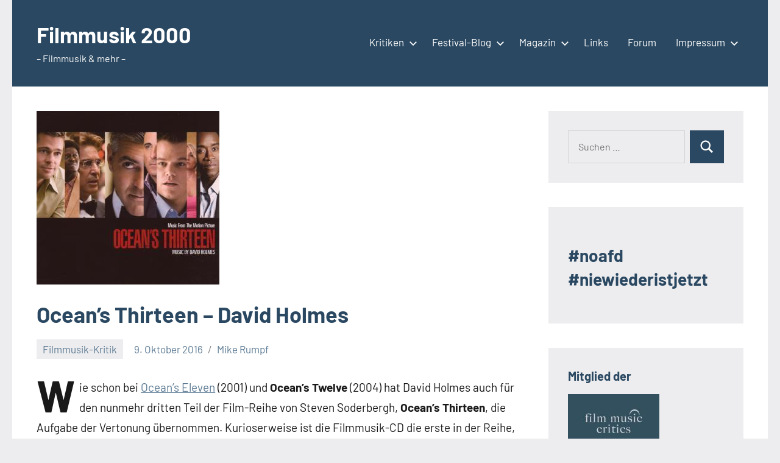

--- FILE ---
content_type: text/html; charset=UTF-8
request_url: https://www.filmmusik2000.de/oceans-thirteen-david-holmes
body_size: 15365
content:
<!DOCTYPE html>
<html lang="de">

<head>
<meta charset="UTF-8">
<meta name="viewport" content="width=device-width, initial-scale=1">
<link rel="profile" href="http://gmpg.org/xfn/11">

<title>Ocean’s Thirteen &#8211; David Holmes &#8211; Filmmusik 2000</title>
<meta name='robots' content='max-image-preview:large' />
<link rel='dns-prefetch' href='//www.filmmusik2000.de' />
<link rel='dns-prefetch' href='//www.googletagmanager.com' />
<link rel="alternate" type="application/rss+xml" title="Filmmusik 2000 &raquo; Feed" href="https://www.filmmusik2000.de/feed" />
<link rel="alternate" type="application/rss+xml" title="Filmmusik 2000 &raquo; Kommentar-Feed" href="https://www.filmmusik2000.de/comments/feed" />
<link rel="alternate" type="application/rss+xml" title="Filmmusik 2000 &raquo; Ocean’s Thirteen &#8211; David Holmes-Kommentar-Feed" href="https://www.filmmusik2000.de/oceans-thirteen-david-holmes/feed" />
<link rel="alternate" title="oEmbed (JSON)" type="application/json+oembed" href="https://www.filmmusik2000.de/wp-json/oembed/1.0/embed?url=https%3A%2F%2Fwww.filmmusik2000.de%2Foceans-thirteen-david-holmes" />
<link rel="alternate" title="oEmbed (XML)" type="text/xml+oembed" href="https://www.filmmusik2000.de/wp-json/oembed/1.0/embed?url=https%3A%2F%2Fwww.filmmusik2000.de%2Foceans-thirteen-david-holmes&#038;format=xml" />
<style id='wp-img-auto-sizes-contain-inline-css' type='text/css'>
img:is([sizes=auto i],[sizes^="auto," i]){contain-intrinsic-size:3000px 1500px}
/*# sourceURL=wp-img-auto-sizes-contain-inline-css */
</style>
<link rel='stylesheet' id='occasio-theme-fonts-css' href='https://www.filmmusik2000.de/wp-content/fonts/4ece31526d5e7e520f84d99510ccb8c3.css?ver=20201110' type='text/css' media='all' />
<style id='wp-emoji-styles-inline-css' type='text/css'>

	img.wp-smiley, img.emoji {
		display: inline !important;
		border: none !important;
		box-shadow: none !important;
		height: 1em !important;
		width: 1em !important;
		margin: 0 0.07em !important;
		vertical-align: -0.1em !important;
		background: none !important;
		padding: 0 !important;
	}
/*# sourceURL=wp-emoji-styles-inline-css */
</style>
<style id='wp-block-library-inline-css' type='text/css'>
:root{--wp-block-synced-color:#7a00df;--wp-block-synced-color--rgb:122,0,223;--wp-bound-block-color:var(--wp-block-synced-color);--wp-editor-canvas-background:#ddd;--wp-admin-theme-color:#007cba;--wp-admin-theme-color--rgb:0,124,186;--wp-admin-theme-color-darker-10:#006ba1;--wp-admin-theme-color-darker-10--rgb:0,107,160.5;--wp-admin-theme-color-darker-20:#005a87;--wp-admin-theme-color-darker-20--rgb:0,90,135;--wp-admin-border-width-focus:2px}@media (min-resolution:192dpi){:root{--wp-admin-border-width-focus:1.5px}}.wp-element-button{cursor:pointer}:root .has-very-light-gray-background-color{background-color:#eee}:root .has-very-dark-gray-background-color{background-color:#313131}:root .has-very-light-gray-color{color:#eee}:root .has-very-dark-gray-color{color:#313131}:root .has-vivid-green-cyan-to-vivid-cyan-blue-gradient-background{background:linear-gradient(135deg,#00d084,#0693e3)}:root .has-purple-crush-gradient-background{background:linear-gradient(135deg,#34e2e4,#4721fb 50%,#ab1dfe)}:root .has-hazy-dawn-gradient-background{background:linear-gradient(135deg,#faaca8,#dad0ec)}:root .has-subdued-olive-gradient-background{background:linear-gradient(135deg,#fafae1,#67a671)}:root .has-atomic-cream-gradient-background{background:linear-gradient(135deg,#fdd79a,#004a59)}:root .has-nightshade-gradient-background{background:linear-gradient(135deg,#330968,#31cdcf)}:root .has-midnight-gradient-background{background:linear-gradient(135deg,#020381,#2874fc)}:root{--wp--preset--font-size--normal:16px;--wp--preset--font-size--huge:42px}.has-regular-font-size{font-size:1em}.has-larger-font-size{font-size:2.625em}.has-normal-font-size{font-size:var(--wp--preset--font-size--normal)}.has-huge-font-size{font-size:var(--wp--preset--font-size--huge)}.has-text-align-center{text-align:center}.has-text-align-left{text-align:left}.has-text-align-right{text-align:right}.has-fit-text{white-space:nowrap!important}#end-resizable-editor-section{display:none}.aligncenter{clear:both}.items-justified-left{justify-content:flex-start}.items-justified-center{justify-content:center}.items-justified-right{justify-content:flex-end}.items-justified-space-between{justify-content:space-between}.screen-reader-text{border:0;clip-path:inset(50%);height:1px;margin:-1px;overflow:hidden;padding:0;position:absolute;width:1px;word-wrap:normal!important}.screen-reader-text:focus{background-color:#ddd;clip-path:none;color:#444;display:block;font-size:1em;height:auto;left:5px;line-height:normal;padding:15px 23px 14px;text-decoration:none;top:5px;width:auto;z-index:100000}html :where(.has-border-color){border-style:solid}html :where([style*=border-top-color]){border-top-style:solid}html :where([style*=border-right-color]){border-right-style:solid}html :where([style*=border-bottom-color]){border-bottom-style:solid}html :where([style*=border-left-color]){border-left-style:solid}html :where([style*=border-width]){border-style:solid}html :where([style*=border-top-width]){border-top-style:solid}html :where([style*=border-right-width]){border-right-style:solid}html :where([style*=border-bottom-width]){border-bottom-style:solid}html :where([style*=border-left-width]){border-left-style:solid}html :where(img[class*=wp-image-]){height:auto;max-width:100%}:where(figure){margin:0 0 1em}html :where(.is-position-sticky){--wp-admin--admin-bar--position-offset:var(--wp-admin--admin-bar--height,0px)}@media screen and (max-width:600px){html :where(.is-position-sticky){--wp-admin--admin-bar--position-offset:0px}}

/*# sourceURL=wp-block-library-inline-css */
</style><style id='wp-block-heading-inline-css' type='text/css'>
h1:where(.wp-block-heading).has-background,h2:where(.wp-block-heading).has-background,h3:where(.wp-block-heading).has-background,h4:where(.wp-block-heading).has-background,h5:where(.wp-block-heading).has-background,h6:where(.wp-block-heading).has-background{padding:1.25em 2.375em}h1.has-text-align-left[style*=writing-mode]:where([style*=vertical-lr]),h1.has-text-align-right[style*=writing-mode]:where([style*=vertical-rl]),h2.has-text-align-left[style*=writing-mode]:where([style*=vertical-lr]),h2.has-text-align-right[style*=writing-mode]:where([style*=vertical-rl]),h3.has-text-align-left[style*=writing-mode]:where([style*=vertical-lr]),h3.has-text-align-right[style*=writing-mode]:where([style*=vertical-rl]),h4.has-text-align-left[style*=writing-mode]:where([style*=vertical-lr]),h4.has-text-align-right[style*=writing-mode]:where([style*=vertical-rl]),h5.has-text-align-left[style*=writing-mode]:where([style*=vertical-lr]),h5.has-text-align-right[style*=writing-mode]:where([style*=vertical-rl]),h6.has-text-align-left[style*=writing-mode]:where([style*=vertical-lr]),h6.has-text-align-right[style*=writing-mode]:where([style*=vertical-rl]){rotate:180deg}
/*# sourceURL=https://www.filmmusik2000.de/wp-includes/blocks/heading/style.min.css */
</style>
<style id='wp-block-paragraph-inline-css' type='text/css'>
.is-small-text{font-size:.875em}.is-regular-text{font-size:1em}.is-large-text{font-size:2.25em}.is-larger-text{font-size:3em}.has-drop-cap:not(:focus):first-letter{float:left;font-size:8.4em;font-style:normal;font-weight:100;line-height:.68;margin:.05em .1em 0 0;text-transform:uppercase}body.rtl .has-drop-cap:not(:focus):first-letter{float:none;margin-left:.1em}p.has-drop-cap.has-background{overflow:hidden}:root :where(p.has-background){padding:1.25em 2.375em}:where(p.has-text-color:not(.has-link-color)) a{color:inherit}p.has-text-align-left[style*="writing-mode:vertical-lr"],p.has-text-align-right[style*="writing-mode:vertical-rl"]{rotate:180deg}
/*# sourceURL=https://www.filmmusik2000.de/wp-includes/blocks/paragraph/style.min.css */
</style>
<style id='global-styles-inline-css' type='text/css'>
:root{--wp--preset--aspect-ratio--square: 1;--wp--preset--aspect-ratio--4-3: 4/3;--wp--preset--aspect-ratio--3-4: 3/4;--wp--preset--aspect-ratio--3-2: 3/2;--wp--preset--aspect-ratio--2-3: 2/3;--wp--preset--aspect-ratio--16-9: 16/9;--wp--preset--aspect-ratio--9-16: 9/16;--wp--preset--color--black: #000000;--wp--preset--color--cyan-bluish-gray: #abb8c3;--wp--preset--color--white: #ffffff;--wp--preset--color--pale-pink: #f78da7;--wp--preset--color--vivid-red: #cf2e2e;--wp--preset--color--luminous-vivid-orange: #ff6900;--wp--preset--color--luminous-vivid-amber: #fcb900;--wp--preset--color--light-green-cyan: #7bdcb5;--wp--preset--color--vivid-green-cyan: #00d084;--wp--preset--color--pale-cyan-blue: #8ed1fc;--wp--preset--color--vivid-cyan-blue: #0693e3;--wp--preset--color--vivid-purple: #9b51e0;--wp--preset--color--primary: #2a4861;--wp--preset--color--secondary: #5d7b94;--wp--preset--color--tertiary: #90aec7;--wp--preset--color--accent: #60945d;--wp--preset--color--highlight: #915d94;--wp--preset--color--light-gray: #ededef;--wp--preset--color--gray: #84848f;--wp--preset--color--dark-gray: #24242f;--wp--preset--gradient--vivid-cyan-blue-to-vivid-purple: linear-gradient(135deg,rgb(6,147,227) 0%,rgb(155,81,224) 100%);--wp--preset--gradient--light-green-cyan-to-vivid-green-cyan: linear-gradient(135deg,rgb(122,220,180) 0%,rgb(0,208,130) 100%);--wp--preset--gradient--luminous-vivid-amber-to-luminous-vivid-orange: linear-gradient(135deg,rgb(252,185,0) 0%,rgb(255,105,0) 100%);--wp--preset--gradient--luminous-vivid-orange-to-vivid-red: linear-gradient(135deg,rgb(255,105,0) 0%,rgb(207,46,46) 100%);--wp--preset--gradient--very-light-gray-to-cyan-bluish-gray: linear-gradient(135deg,rgb(238,238,238) 0%,rgb(169,184,195) 100%);--wp--preset--gradient--cool-to-warm-spectrum: linear-gradient(135deg,rgb(74,234,220) 0%,rgb(151,120,209) 20%,rgb(207,42,186) 40%,rgb(238,44,130) 60%,rgb(251,105,98) 80%,rgb(254,248,76) 100%);--wp--preset--gradient--blush-light-purple: linear-gradient(135deg,rgb(255,206,236) 0%,rgb(152,150,240) 100%);--wp--preset--gradient--blush-bordeaux: linear-gradient(135deg,rgb(254,205,165) 0%,rgb(254,45,45) 50%,rgb(107,0,62) 100%);--wp--preset--gradient--luminous-dusk: linear-gradient(135deg,rgb(255,203,112) 0%,rgb(199,81,192) 50%,rgb(65,88,208) 100%);--wp--preset--gradient--pale-ocean: linear-gradient(135deg,rgb(255,245,203) 0%,rgb(182,227,212) 50%,rgb(51,167,181) 100%);--wp--preset--gradient--electric-grass: linear-gradient(135deg,rgb(202,248,128) 0%,rgb(113,206,126) 100%);--wp--preset--gradient--midnight: linear-gradient(135deg,rgb(2,3,129) 0%,rgb(40,116,252) 100%);--wp--preset--font-size--small: 16px;--wp--preset--font-size--medium: 24px;--wp--preset--font-size--large: 36px;--wp--preset--font-size--x-large: 42px;--wp--preset--font-size--extra-large: 48px;--wp--preset--font-size--huge: 64px;--wp--preset--spacing--20: 0.44rem;--wp--preset--spacing--30: 0.67rem;--wp--preset--spacing--40: 1rem;--wp--preset--spacing--50: 1.5rem;--wp--preset--spacing--60: 2.25rem;--wp--preset--spacing--70: 3.38rem;--wp--preset--spacing--80: 5.06rem;--wp--preset--shadow--natural: 6px 6px 9px rgba(0, 0, 0, 0.2);--wp--preset--shadow--deep: 12px 12px 50px rgba(0, 0, 0, 0.4);--wp--preset--shadow--sharp: 6px 6px 0px rgba(0, 0, 0, 0.2);--wp--preset--shadow--outlined: 6px 6px 0px -3px rgb(255, 255, 255), 6px 6px rgb(0, 0, 0);--wp--preset--shadow--crisp: 6px 6px 0px rgb(0, 0, 0);}:where(.is-layout-flex){gap: 0.5em;}:where(.is-layout-grid){gap: 0.5em;}body .is-layout-flex{display: flex;}.is-layout-flex{flex-wrap: wrap;align-items: center;}.is-layout-flex > :is(*, div){margin: 0;}body .is-layout-grid{display: grid;}.is-layout-grid > :is(*, div){margin: 0;}:where(.wp-block-columns.is-layout-flex){gap: 2em;}:where(.wp-block-columns.is-layout-grid){gap: 2em;}:where(.wp-block-post-template.is-layout-flex){gap: 1.25em;}:where(.wp-block-post-template.is-layout-grid){gap: 1.25em;}.has-black-color{color: var(--wp--preset--color--black) !important;}.has-cyan-bluish-gray-color{color: var(--wp--preset--color--cyan-bluish-gray) !important;}.has-white-color{color: var(--wp--preset--color--white) !important;}.has-pale-pink-color{color: var(--wp--preset--color--pale-pink) !important;}.has-vivid-red-color{color: var(--wp--preset--color--vivid-red) !important;}.has-luminous-vivid-orange-color{color: var(--wp--preset--color--luminous-vivid-orange) !important;}.has-luminous-vivid-amber-color{color: var(--wp--preset--color--luminous-vivid-amber) !important;}.has-light-green-cyan-color{color: var(--wp--preset--color--light-green-cyan) !important;}.has-vivid-green-cyan-color{color: var(--wp--preset--color--vivid-green-cyan) !important;}.has-pale-cyan-blue-color{color: var(--wp--preset--color--pale-cyan-blue) !important;}.has-vivid-cyan-blue-color{color: var(--wp--preset--color--vivid-cyan-blue) !important;}.has-vivid-purple-color{color: var(--wp--preset--color--vivid-purple) !important;}.has-black-background-color{background-color: var(--wp--preset--color--black) !important;}.has-cyan-bluish-gray-background-color{background-color: var(--wp--preset--color--cyan-bluish-gray) !important;}.has-white-background-color{background-color: var(--wp--preset--color--white) !important;}.has-pale-pink-background-color{background-color: var(--wp--preset--color--pale-pink) !important;}.has-vivid-red-background-color{background-color: var(--wp--preset--color--vivid-red) !important;}.has-luminous-vivid-orange-background-color{background-color: var(--wp--preset--color--luminous-vivid-orange) !important;}.has-luminous-vivid-amber-background-color{background-color: var(--wp--preset--color--luminous-vivid-amber) !important;}.has-light-green-cyan-background-color{background-color: var(--wp--preset--color--light-green-cyan) !important;}.has-vivid-green-cyan-background-color{background-color: var(--wp--preset--color--vivid-green-cyan) !important;}.has-pale-cyan-blue-background-color{background-color: var(--wp--preset--color--pale-cyan-blue) !important;}.has-vivid-cyan-blue-background-color{background-color: var(--wp--preset--color--vivid-cyan-blue) !important;}.has-vivid-purple-background-color{background-color: var(--wp--preset--color--vivid-purple) !important;}.has-black-border-color{border-color: var(--wp--preset--color--black) !important;}.has-cyan-bluish-gray-border-color{border-color: var(--wp--preset--color--cyan-bluish-gray) !important;}.has-white-border-color{border-color: var(--wp--preset--color--white) !important;}.has-pale-pink-border-color{border-color: var(--wp--preset--color--pale-pink) !important;}.has-vivid-red-border-color{border-color: var(--wp--preset--color--vivid-red) !important;}.has-luminous-vivid-orange-border-color{border-color: var(--wp--preset--color--luminous-vivid-orange) !important;}.has-luminous-vivid-amber-border-color{border-color: var(--wp--preset--color--luminous-vivid-amber) !important;}.has-light-green-cyan-border-color{border-color: var(--wp--preset--color--light-green-cyan) !important;}.has-vivid-green-cyan-border-color{border-color: var(--wp--preset--color--vivid-green-cyan) !important;}.has-pale-cyan-blue-border-color{border-color: var(--wp--preset--color--pale-cyan-blue) !important;}.has-vivid-cyan-blue-border-color{border-color: var(--wp--preset--color--vivid-cyan-blue) !important;}.has-vivid-purple-border-color{border-color: var(--wp--preset--color--vivid-purple) !important;}.has-vivid-cyan-blue-to-vivid-purple-gradient-background{background: var(--wp--preset--gradient--vivid-cyan-blue-to-vivid-purple) !important;}.has-light-green-cyan-to-vivid-green-cyan-gradient-background{background: var(--wp--preset--gradient--light-green-cyan-to-vivid-green-cyan) !important;}.has-luminous-vivid-amber-to-luminous-vivid-orange-gradient-background{background: var(--wp--preset--gradient--luminous-vivid-amber-to-luminous-vivid-orange) !important;}.has-luminous-vivid-orange-to-vivid-red-gradient-background{background: var(--wp--preset--gradient--luminous-vivid-orange-to-vivid-red) !important;}.has-very-light-gray-to-cyan-bluish-gray-gradient-background{background: var(--wp--preset--gradient--very-light-gray-to-cyan-bluish-gray) !important;}.has-cool-to-warm-spectrum-gradient-background{background: var(--wp--preset--gradient--cool-to-warm-spectrum) !important;}.has-blush-light-purple-gradient-background{background: var(--wp--preset--gradient--blush-light-purple) !important;}.has-blush-bordeaux-gradient-background{background: var(--wp--preset--gradient--blush-bordeaux) !important;}.has-luminous-dusk-gradient-background{background: var(--wp--preset--gradient--luminous-dusk) !important;}.has-pale-ocean-gradient-background{background: var(--wp--preset--gradient--pale-ocean) !important;}.has-electric-grass-gradient-background{background: var(--wp--preset--gradient--electric-grass) !important;}.has-midnight-gradient-background{background: var(--wp--preset--gradient--midnight) !important;}.has-small-font-size{font-size: var(--wp--preset--font-size--small) !important;}.has-medium-font-size{font-size: var(--wp--preset--font-size--medium) !important;}.has-large-font-size{font-size: var(--wp--preset--font-size--large) !important;}.has-x-large-font-size{font-size: var(--wp--preset--font-size--x-large) !important;}
/*# sourceURL=global-styles-inline-css */
</style>

<style id='classic-theme-styles-inline-css' type='text/css'>
/*! This file is auto-generated */
.wp-block-button__link{color:#fff;background-color:#32373c;border-radius:9999px;box-shadow:none;text-decoration:none;padding:calc(.667em + 2px) calc(1.333em + 2px);font-size:1.125em}.wp-block-file__button{background:#32373c;color:#fff;text-decoration:none}
/*# sourceURL=/wp-includes/css/classic-themes.min.css */
</style>
<link rel='stylesheet' id='perfect-pullquotes-styles-css' href='https://www.filmmusik2000.de/wp-content/plugins/perfect-pullquotes/perfect-pullquotes.css?ver=1.7.5' type='text/css' media='all' />
<link rel='stylesheet' id='occasio-stylesheet-css' href='https://www.filmmusik2000.de/wp-content/themes/occasio/style.css?ver=1.1.3' type='text/css' media='all' />
<link rel='stylesheet' id='wp-pagenavi-css' href='https://www.filmmusik2000.de/wp-content/plugins/wp-pagenavi/pagenavi-css.css?ver=2.70' type='text/css' media='all' />
<script type="text/javascript" src="https://www.filmmusik2000.de/wp-content/themes/occasio/assets/js/svgxuse.min.js?ver=1.2.6" id="svgxuse-js"></script>

<!-- Google Tag (gtac.js) durch Site-Kit hinzugefügt -->
<!-- Von Site Kit hinzugefügtes Google-Analytics-Snippet -->
<script type="text/javascript" src="https://www.googletagmanager.com/gtag/js?id=GT-K4CXT6KP" id="google_gtagjs-js" async></script>
<script type="text/javascript" id="google_gtagjs-js-after">
/* <![CDATA[ */
window.dataLayer = window.dataLayer || [];function gtag(){dataLayer.push(arguments);}
gtag("set","linker",{"domains":["www.filmmusik2000.de"]});
gtag("js", new Date());
gtag("set", "developer_id.dZTNiMT", true);
gtag("config", "GT-K4CXT6KP");
//# sourceURL=google_gtagjs-js-after
/* ]]> */
</script>
<link rel="https://api.w.org/" href="https://www.filmmusik2000.de/wp-json/" /><link rel="alternate" title="JSON" type="application/json" href="https://www.filmmusik2000.de/wp-json/wp/v2/posts/431" /><link rel="EditURI" type="application/rsd+xml" title="RSD" href="https://www.filmmusik2000.de/xmlrpc.php?rsd" />
<meta name="generator" content="WordPress 6.9" />
<link rel="canonical" href="https://www.filmmusik2000.de/oceans-thirteen-david-holmes" />
<link rel='shortlink' href='https://www.filmmusik2000.de/?p=431' />
<meta name="generator" content="Site Kit by Google 1.170.0" /><style type="text/css">.recentcomments a{display:inline !important;padding:0 !important;margin:0 !important;}</style><link rel="icon" href="https://www.filmmusik2000.de/wp-content/uploads/2025/01/cropped-filmmusik2000logo-32x32.png" sizes="32x32" />
<link rel="icon" href="https://www.filmmusik2000.de/wp-content/uploads/2025/01/cropped-filmmusik2000logo-192x192.png" sizes="192x192" />
<link rel="apple-touch-icon" href="https://www.filmmusik2000.de/wp-content/uploads/2025/01/cropped-filmmusik2000logo-180x180.png" />
<meta name="msapplication-TileImage" content="https://www.filmmusik2000.de/wp-content/uploads/2025/01/cropped-filmmusik2000logo-270x270.png" />
<link rel='stylesheet' id='mediaelement-css' href='https://www.filmmusik2000.de/wp-includes/js/mediaelement/mediaelementplayer-legacy.min.css?ver=4.2.17' type='text/css' media='all' />
<link rel='stylesheet' id='wp-mediaelement-css' href='https://www.filmmusik2000.de/wp-includes/js/mediaelement/wp-mediaelement.min.css?ver=6.9' type='text/css' media='all' />
</head>

<body class="wp-singular post-template-default single single-post postid-431 single-format-standard wp-embed-responsive wp-theme-occasio centered-theme-layout has-sidebar comments-hidden is-blog-page">

	
	<div id="page" class="site">
		<a class="skip-link screen-reader-text" href="#content">Zum Inhalt springen</a>

		
		<header id="masthead" class="site-header" role="banner">

			<div class="header-main">

				
				
<div class="site-branding">

	
			<p class="site-title"><a href="https://www.filmmusik2000.de/" rel="home">Filmmusik 2000</a></p>

				
			<p class="site-description">&#8211; Filmmusik &amp; mehr &#8211;</p>

			
</div><!-- .site-branding -->

				

	<button class="primary-menu-toggle menu-toggle" aria-controls="primary-menu" aria-expanded="false" >
		<svg class="icon icon-menu" aria-hidden="true" role="img"> <use xlink:href="https://www.filmmusik2000.de/wp-content/themes/occasio/assets/icons/genericons-neue.svg#menu"></use> </svg><svg class="icon icon-close" aria-hidden="true" role="img"> <use xlink:href="https://www.filmmusik2000.de/wp-content/themes/occasio/assets/icons/genericons-neue.svg#close"></use> </svg>		<span class="menu-toggle-text">Menü</span>
	</button>

	<div class="primary-navigation">

		<nav id="site-navigation" class="main-navigation"  role="navigation" aria-label="Primäres Menü">

			<ul id="primary-menu" class="menu"><li id="menu-item-83" class="menu-item menu-item-type-taxonomy menu-item-object-category current-post-ancestor current-menu-parent current-post-parent menu-item-has-children menu-item-83"><a href="https://www.filmmusik2000.de/category/rezensionen/cd-kritik">Kritiken<svg class="icon icon-expand" aria-hidden="true" role="img"> <use xlink:href="https://www.filmmusik2000.de/wp-content/themes/occasio/assets/icons/genericons-neue.svg#expand"></use> </svg></a>
<ul class="sub-menu">
	<li id="menu-item-1031" class="menu-item menu-item-type-post_type menu-item-object-page menu-item-1031"><a href="https://www.filmmusik2000.de/cdkritiken-index">A-Z</a></li>
</ul>
</li>
<li id="menu-item-85" class="menu-item menu-item-type-taxonomy menu-item-object-category menu-item-has-children menu-item-85"><a href="https://www.filmmusik2000.de/category/film-blog">Festival-Blog<svg class="icon icon-expand" aria-hidden="true" role="img"> <use xlink:href="https://www.filmmusik2000.de/wp-content/themes/occasio/assets/icons/genericons-neue.svg#expand"></use> </svg></a>
<ul class="sub-menu">
	<li id="menu-item-32526" class="menu-item menu-item-type-taxonomy menu-item-object-category menu-item-32526"><a href="https://www.filmmusik2000.de/category/biff-2025">Braunschweig International Filmfestival 2025</a></li>
	<li id="menu-item-26172" class="menu-item menu-item-type-taxonomy menu-item-object-category menu-item-26172"><a href="https://www.filmmusik2000.de/category/biff-2024">Braunschweig International Filmfestival 2024</a></li>
	<li id="menu-item-22363" class="menu-item menu-item-type-taxonomy menu-item-object-category menu-item-22363"><a href="https://www.filmmusik2000.de/category/biff-2023">Braunschweig International Filmfestival 2023</a></li>
	<li id="menu-item-17318" class="menu-item menu-item-type-taxonomy menu-item-object-category menu-item-17318"><a href="https://www.filmmusik2000.de/category/biff-2022">Braunschweig International Filmfestival 2022</a></li>
	<li id="menu-item-15789" class="menu-item menu-item-type-taxonomy menu-item-object-category menu-item-15789"><a href="https://www.filmmusik2000.de/category/biff-2021">Braunschweig International Filmfestival 2021</a></li>
	<li id="menu-item-14539" class="menu-item menu-item-type-taxonomy menu-item-object-category menu-item-14539"><a href="https://www.filmmusik2000.de/category/biff-2020">Braunschweig International Filmfestival 2020</a></li>
	<li id="menu-item-12325" class="menu-item menu-item-type-taxonomy menu-item-object-category menu-item-12325"><a href="https://www.filmmusik2000.de/category/biff-2019">Braunschweig International Filmfestival 2019</a></li>
	<li id="menu-item-7186" class="menu-item menu-item-type-taxonomy menu-item-object-category menu-item-7186"><a href="https://www.filmmusik2000.de/category/biff-2018">Braunschweig International Filmfestival 2018</a></li>
	<li id="menu-item-5778" class="menu-item menu-item-type-taxonomy menu-item-object-category menu-item-5778"><a href="https://www.filmmusik2000.de/category/biff-2017">Braunschweig International Filmfestival 2017</a></li>
	<li id="menu-item-2721" class="menu-item menu-item-type-taxonomy menu-item-object-category menu-item-2721"><a href="https://www.filmmusik2000.de/category/braunschweig-international-filmfestival-2016">Braunschweig International Filmfestival 2016</a></li>
	<li id="menu-item-1027" class="menu-item menu-item-type-taxonomy menu-item-object-category menu-item-1027"><a href="https://www.filmmusik2000.de/category/film-blog/braunschweig-international-filmfestival/braunschweig-international-filmfestival-2015">Braunschweig International Filmfestival 2015</a></li>
	<li id="menu-item-1025" class="menu-item menu-item-type-taxonomy menu-item-object-category menu-item-1025"><a href="https://www.filmmusik2000.de/category/film-blog/braunschweig-international-filmfestival/biff-2014">Braunschweig International Filmfestival 2014</a></li>
	<li id="menu-item-1026" class="menu-item menu-item-type-taxonomy menu-item-object-category menu-item-1026"><a href="https://www.filmmusik2000.de/category/biff-2013">Filmfest Braunschweig 2013</a></li>
	<li id="menu-item-1024" class="menu-item menu-item-type-taxonomy menu-item-object-category menu-item-1024"><a href="https://www.filmmusik2000.de/category/biff-2012">Filmfest Braunschweig 2012</a></li>
	<li id="menu-item-1023" class="menu-item menu-item-type-taxonomy menu-item-object-category menu-item-1023"><a href="https://www.filmmusik2000.de/category/biff-2011">Filmfest Braunschweig 2011</a></li>
	<li id="menu-item-1022" class="menu-item menu-item-type-taxonomy menu-item-object-category menu-item-1022"><a href="https://www.filmmusik2000.de/category/biff-2010">Filmfest Braunschweig 2010</a></li>
	<li id="menu-item-1021" class="menu-item menu-item-type-taxonomy menu-item-object-category menu-item-1021"><a href="https://www.filmmusik2000.de/category/biff-2009">Filmfest Braunschweig 2009</a></li>
</ul>
</li>
<li id="menu-item-1180" class="menu-item menu-item-type-taxonomy menu-item-object-category menu-item-has-children menu-item-1180"><a href="https://www.filmmusik2000.de/category/magazin">Magazin<svg class="icon icon-expand" aria-hidden="true" role="img"> <use xlink:href="https://www.filmmusik2000.de/wp-content/themes/occasio/assets/icons/genericons-neue.svg#expand"></use> </svg></a>
<ul class="sub-menu">
	<li id="menu-item-2976" class="menu-item menu-item-type-taxonomy menu-item-object-category menu-item-2976"><a href="https://www.filmmusik2000.de/category/news">News</a></li>
	<li id="menu-item-2581" class="menu-item menu-item-type-taxonomy menu-item-object-category menu-item-2581"><a href="https://www.filmmusik2000.de/category/konzertbericht">Konzertberichte</a></li>
	<li id="menu-item-1181" class="menu-item menu-item-type-taxonomy menu-item-object-category menu-item-1181"><a href="https://www.filmmusik2000.de/category/interview">Interviews</a></li>
</ul>
</li>
<li id="menu-item-1486" class="menu-item menu-item-type-post_type menu-item-object-page menu-item-1486"><a href="https://www.filmmusik2000.de/links-2">Links</a></li>
<li id="menu-item-1033" class="menu-item menu-item-type-custom menu-item-object-custom menu-item-1033"><a href="https://www.soundtrack-board.de/">Forum</a></li>
<li id="menu-item-5" class="menu-item menu-item-type-post_type menu-item-object-page menu-item-has-children menu-item-5"><a href="https://www.filmmusik2000.de/impressum">Impressum<svg class="icon icon-expand" aria-hidden="true" role="img"> <use xlink:href="https://www.filmmusik2000.de/wp-content/themes/occasio/assets/icons/genericons-neue.svg#expand"></use> </svg></a>
<ul class="sub-menu">
	<li id="menu-item-6625" class="menu-item menu-item-type-post_type menu-item-object-page menu-item-6625"><a href="https://www.filmmusik2000.de/datenschutzerklaerung">Datenschutzerklärung</a></li>
</ul>
</li>
</ul>		</nav><!-- #site-navigation -->

	</div><!-- .primary-navigation -->



			</div><!-- .header-main -->

		</header><!-- #masthead -->

		
		
		<div id="content" class="site-content">

			<main id="main" class="site-main" role="main">

				
				
<article id="post-431" class="post-431 post type-post status-publish format-standard has-post-thumbnail hentry category-cd-kritik tag-34 tag-david-holmes tag-steven-soderbergh">

	
			<figure class="post-image post-image-single">
				<img width="300" height="285" src="https://www.filmmusik2000.de/wp-content/uploads/2016/10/oceans13.jpg" class="attachment-post-thumbnail size-post-thumbnail wp-post-image" alt="" decoding="async" fetchpriority="high" />			</figure>

			
	<header class="post-header entry-header">

		<h1 class="post-title entry-title">Ocean’s Thirteen &#8211; David Holmes</h1>
		<div class="entry-meta"><div class="entry-categories"> <ul class="post-categories">
	<li><a href="https://www.filmmusik2000.de/category/rezensionen/cd-kritik" rel="category tag">Filmmusik-Kritik</a></li></ul></div><span class="posted-on"><a href="https://www.filmmusik2000.de/oceans-thirteen-david-holmes" rel="bookmark"><time class="entry-date published" datetime="2016-10-09T07:12:10+02:00">9. Oktober 2016</time><time class="updated" datetime="2025-12-02T14:50:41+01:00">2. Dezember 2025</time></a></span><span class="posted-by"> <span class="author vcard"><a class="url fn n" href="https://www.filmmusik2000.de/author/mike" title="Alle Beiträge von Mike Rumpf anzeigen" rel="author">Mike Rumpf</a></span></span></div>
		
	</header><!-- .entry-header -->

	
<div class="entry-content">

	
<p class="has-drop-cap">Wie schon bei <a href="https://www.filmmusik2000.de/oceans-eleven-david-holmes" data-type="post" data-id="4204">Ocean’s Eleven</a> (2001) und <strong>Ocean’s Twelve</strong> (2004) hat David Holmes auch für den nunmehr dritten Teil der Film-Reihe von Steven Soderbergh, <strong>Ocean’s Thirteen</strong>, die Aufgabe der Vertonung übernommen. Kurioserweise ist die Filmmusik-CD die erste in der Reihe, die mit einer knappen halben Stunde Musik ausführlich und dialogfrei auf CD präsentiert wird, ohne dabei gegenüber einem üppigen Song-Programm zurückstehen zu müssen. Doch was Holmes hier präsentiert, ist im aus den ersten beiden Folgen bekannten Mix aus Lounge-Musik und typischen Funk und Rock der 60/70er Jahre vor allem dem Easy Listening verpflichtet. Einfache Schlagwerk-Rhythmen werden hier von Saxophon, Bass, E-Gitarre und Hammond-Orgel begleitet.</p>



<p>Holmes hat für diese Art Musik durchaus ein Händchen, ohne dass dem geneigten Hörer hier aber etwas besonders Pfiffiges oder gar Originelles begegnen würde. <strong>Ocean’s Thirteen </strong>besteht trotz einer durchaus abwechslungsreichen Gestaltung allein aus x-fach gehörten 70er Jahre Standards wie man sie von vielen einschlägigen Filmen der damaligen Zeit kennt. Wer jedoch ein Faible für diese Art Musik hat, wird dieser Tage wohl eher zu Jerry Fieldings weitaus gelungenerem <a href="https://www.filmmusik2000.de/the-enforcer-jerry-fielding" data-type="post" data-id="1243">The Enforcer</a> aus den 70ern greifen. Für alle anderen dürfte die neue &#8220;Ocean&#8217;s&#8221;-Filmmusik ohnehin eher entbehrlich sein. Daran ändern auch die drei enthaltenen Songs (neben einem Ausschnitt aus Debussys <em>Clair de Lune)</em> wenig: Wer sich für Frank Sinatras <em>This Town</em>, <em>Soul Town</em> von Klaus Doldinger oder Duke Ellingtons <em>Caravan</em> begeistert, dürfte diese Stücke bereits auf anderen CDs besitzen. Insgesamt daher eine blasse Angelegenheit.</p>
	
</div><!-- .entry-content -->

<div class="entry-tags"><span class="entry-tags-label screen-reader-text">Schlagwörter</span><a href="https://www.filmmusik2000.de/tag/2007" rel="tag">2007</a><a href="https://www.filmmusik2000.de/tag/david-holmes" rel="tag">David Holmes</a><a href="https://www.filmmusik2000.de/tag/steven-soderbergh" rel="tag">Steven Soderbergh</a></div>
</article>

	<nav class="navigation post-navigation" aria-label="Beiträge">
		<h2 class="screen-reader-text">Beitragsnavigation</h2>
		<div class="nav-links"><div class="nav-previous"><a href="https://www.filmmusik2000.de/next-mark-isham" rel="prev"><span class="nav-link-text">Vorheriger Beitrag</span><h3 class="entry-title">Next &#8211; Mark Isham</h3></a></div><div class="nav-next"><a href="https://www.filmmusik2000.de/alien-vs-predator-requiem-brian-tyler" rel="next"><span class="nav-link-text">Nächster Beitrag</span><h3 class="entry-title">Alien vs. Predator &#8211; Requiem &#8211; Brian Tyler</h3></a></div></div>
	</nav>
		</main><!-- #main -->

		
	<section id="secondary" class="sidebar widget-area" role="complementary">

		<div id="search-2" class="widget widget_search">
<form role="search" method="get" class="search-form" action="https://www.filmmusik2000.de/">
	<label>
		<span class="screen-reader-text">Suchen nach:</span>
		<input type="search" class="search-field"
			placeholder="Suchen …"
			value="" name="s"
			title="Suchen nach:" />
	</label>
	<button type="submit" class="search-submit">
		<svg class="icon icon-search" aria-hidden="true" role="img"> <use xlink:href="https://www.filmmusik2000.de/wp-content/themes/occasio/assets/icons/genericons-neue.svg#search"></use> </svg>		<span class="screen-reader-text">Suchen</span>
	</button>
</form>
</div><div id="block-5" class="widget widget_block">
<h2 class="wp-block-heading">#noafd #niewiederistjetzt</h2>
</div><div id="media_image-4" class="widget widget_media_image"><h3 class="widget-title">Mitglied der</h3><a href="http://filmmusiccritics.org"><img width="150" height="150" src="https://www.filmmusik2000.de/wp-content/uploads/2017/09/Yakg8eAp_400x400-150x150.jpg" class="image wp-image-5406  attachment-thumbnail size-thumbnail" alt="" style="max-width: 100%; height: auto;" decoding="async" loading="lazy" srcset="https://www.filmmusik2000.de/wp-content/uploads/2017/09/Yakg8eAp_400x400-150x150.jpg 150w, https://www.filmmusik2000.de/wp-content/uploads/2017/09/Yakg8eAp_400x400-300x300.jpg 300w, https://www.filmmusik2000.de/wp-content/uploads/2017/09/Yakg8eAp_400x400.jpg 400w" sizes="auto, (max-width: 150px) 100vw, 150px" /></a></div><div id="media_image-5" class="widget widget_media_image"><a href="https://www.filmfest-braunschweig.de/"><img width="300" height="192" src="https://www.filmmusik2000.de/wp-content/uploads/2025/12/596441364_1438337894963176_6212020512711913384_n-300x192.jpg" class="image wp-image-33112  attachment-medium size-medium" alt="" style="max-width: 100%; height: auto;" decoding="async" loading="lazy" srcset="https://www.filmmusik2000.de/wp-content/uploads/2025/12/596441364_1438337894963176_6212020512711913384_n-300x192.jpg 300w, https://www.filmmusik2000.de/wp-content/uploads/2025/12/596441364_1438337894963176_6212020512711913384_n-768x493.jpg 768w, https://www.filmmusik2000.de/wp-content/uploads/2025/12/596441364_1438337894963176_6212020512711913384_n.jpg 842w" sizes="auto, (max-width: 300px) 100vw, 300px" /></a></div><div id="media_image-6" class="widget widget_media_image"><h3 class="widget-title">2025</h3><a href="https://www.filmmusik2000.de/ballad-of-a-small-player-volker-bertelmann-die-musik-der-hungrigen-geister"><img width="300" height="300" src="https://www.filmmusik2000.de/wp-content/uploads/2026/01/balladofasmallplayer.jpg" class="image wp-image-33547  attachment-full size-full" alt="" style="max-width: 100%; height: auto;" decoding="async" loading="lazy" srcset="https://www.filmmusik2000.de/wp-content/uploads/2026/01/balladofasmallplayer.jpg 300w, https://www.filmmusik2000.de/wp-content/uploads/2026/01/balladofasmallplayer-150x150.jpg 150w" sizes="auto, (max-width: 300px) 100vw, 300px" /></a></div><div id="media_image-7" class="widget widget_media_image"><a href="https://www.filmmusik2000.de/one-battle-after-another-jonny-greenwood-bruechige-revolution"><img width="300" height="300" src="https://www.filmmusik2000.de/wp-content/uploads/2026/01/onebattleafteranotherost-300x300.jpg" class="image wp-image-33548  attachment-medium size-medium" alt="" style="max-width: 100%; height: auto;" decoding="async" loading="lazy" srcset="https://www.filmmusik2000.de/wp-content/uploads/2026/01/onebattleafteranotherost-300x300.jpg 300w, https://www.filmmusik2000.de/wp-content/uploads/2026/01/onebattleafteranotherost-400x400.jpg 400w, https://www.filmmusik2000.de/wp-content/uploads/2026/01/onebattleafteranotherost-150x150.jpg 150w, https://www.filmmusik2000.de/wp-content/uploads/2026/01/onebattleafteranotherost.jpg 640w" sizes="auto, (max-width: 300px) 100vw, 300px" /></a></div><div id="media_image-8" class="widget widget_media_image"><a href="https://www.filmmusik2000.de/bugonia-jerskin-fendrix-die-musik-im-kopf"><img width="300" height="300" src="https://www.filmmusik2000.de/wp-content/uploads/2026/01/bugoniaost-300x300.jpg" class="image wp-image-33549  attachment-medium size-medium" alt="" style="max-width: 100%; height: auto;" decoding="async" loading="lazy" srcset="https://www.filmmusik2000.de/wp-content/uploads/2026/01/bugoniaost-300x300.jpg 300w, https://www.filmmusik2000.de/wp-content/uploads/2026/01/bugoniaost-400x400.jpg 400w, https://www.filmmusik2000.de/wp-content/uploads/2026/01/bugoniaost-150x150.jpg 150w, https://www.filmmusik2000.de/wp-content/uploads/2026/01/bugoniaost.jpg 640w" sizes="auto, (max-width: 300px) 100vw, 300px" /></a></div><div id="media_image-9" class="widget widget_media_image"><a href="https://www.filmmusik2000.de/play-dirty-alan-silvestri-coole-heist-grooves-doofe-gangster"><img width="300" height="300" src="https://www.filmmusik2000.de/wp-content/uploads/2026/01/playdirtyost-1-300x300.jpg" class="image wp-image-33551  attachment-medium size-medium" alt="" style="max-width: 100%; height: auto;" decoding="async" loading="lazy" srcset="https://www.filmmusik2000.de/wp-content/uploads/2026/01/playdirtyost-1-300x300.jpg 300w, https://www.filmmusik2000.de/wp-content/uploads/2026/01/playdirtyost-1-400x400.jpg 400w, https://www.filmmusik2000.de/wp-content/uploads/2026/01/playdirtyost-1-150x150.jpg 150w, https://www.filmmusik2000.de/wp-content/uploads/2026/01/playdirtyost-1.jpg 640w" sizes="auto, (max-width: 300px) 100vw, 300px" /></a></div><div id="media_image-10" class="widget widget_media_image"><a href="https://www.filmmusik2000.de/aiming-high-diego-nora-lionel-baldenweg-wenn-die-natur-entscheidet"><img width="300" height="300" src="https://www.filmmusik2000.de/wp-content/uploads/2026/01/aiminghighost-300x300.jpg" class="image wp-image-33552  attachment-medium size-medium" alt="" style="max-width: 100%; height: auto;" decoding="async" loading="lazy" srcset="https://www.filmmusik2000.de/wp-content/uploads/2026/01/aiminghighost-300x300.jpg 300w, https://www.filmmusik2000.de/wp-content/uploads/2026/01/aiminghighost-400x400.jpg 400w, https://www.filmmusik2000.de/wp-content/uploads/2026/01/aiminghighost-150x150.jpg 150w, https://www.filmmusik2000.de/wp-content/uploads/2026/01/aiminghighost.jpg 640w" sizes="auto, (max-width: 300px) 100vw, 300px" /></a></div><div id="media_video-3" class="widget widget_media_video"><h3 class="widget-title">Filmmusik-Tipp der Woche</h3><div style="width:100%;" class="wp-video"><video class="wp-video-shortcode" id="video-431-1" preload="metadata" controls="controls"><source type="video/youtube" src="https://youtu.be/SE0meJ3Kfwg?_=1" /><a href="https://youtu.be/SE0meJ3Kfwg">https://youtu.be/SE0meJ3Kfwg</a></video></div></div><div id="archives-3" class="widget widget_archive"><h3 class="widget-title">Archiv</h3>		<label class="screen-reader-text" for="archives-dropdown-3">Archiv</label>
		<select id="archives-dropdown-3" name="archive-dropdown">
			
			<option value="">Monat auswählen</option>
				<option value='https://www.filmmusik2000.de/2026/01'> Januar 2026 &nbsp;(5)</option>
	<option value='https://www.filmmusik2000.de/2025/12'> Dezember 2025 &nbsp;(7)</option>
	<option value='https://www.filmmusik2000.de/2025/11'> November 2025 &nbsp;(13)</option>
	<option value='https://www.filmmusik2000.de/2025/10'> Oktober 2025 &nbsp;(5)</option>
	<option value='https://www.filmmusik2000.de/2025/09'> September 2025 &nbsp;(4)</option>
	<option value='https://www.filmmusik2000.de/2025/08'> August 2025 &nbsp;(6)</option>
	<option value='https://www.filmmusik2000.de/2025/07'> Juli 2025 &nbsp;(4)</option>
	<option value='https://www.filmmusik2000.de/2025/06'> Juni 2025 &nbsp;(4)</option>
	<option value='https://www.filmmusik2000.de/2025/05'> Mai 2025 &nbsp;(5)</option>
	<option value='https://www.filmmusik2000.de/2025/04'> April 2025 &nbsp;(5)</option>
	<option value='https://www.filmmusik2000.de/2025/03'> März 2025 &nbsp;(3)</option>
	<option value='https://www.filmmusik2000.de/2025/02'> Februar 2025 &nbsp;(6)</option>
	<option value='https://www.filmmusik2000.de/2025/01'> Januar 2025 &nbsp;(5)</option>
	<option value='https://www.filmmusik2000.de/2024/12'> Dezember 2024 &nbsp;(6)</option>
	<option value='https://www.filmmusik2000.de/2024/11'> November 2024 &nbsp;(9)</option>
	<option value='https://www.filmmusik2000.de/2024/10'> Oktober 2024 &nbsp;(4)</option>
	<option value='https://www.filmmusik2000.de/2024/09'> September 2024 &nbsp;(4)</option>
	<option value='https://www.filmmusik2000.de/2024/08'> August 2024 &nbsp;(2)</option>
	<option value='https://www.filmmusik2000.de/2024/07'> Juli 2024 &nbsp;(5)</option>
	<option value='https://www.filmmusik2000.de/2024/06'> Juni 2024 &nbsp;(3)</option>
	<option value='https://www.filmmusik2000.de/2024/05'> Mai 2024 &nbsp;(2)</option>
	<option value='https://www.filmmusik2000.de/2024/04'> April 2024 &nbsp;(5)</option>
	<option value='https://www.filmmusik2000.de/2024/03'> März 2024 &nbsp;(3)</option>
	<option value='https://www.filmmusik2000.de/2024/02'> Februar 2024 &nbsp;(5)</option>
	<option value='https://www.filmmusik2000.de/2024/01'> Januar 2024 &nbsp;(3)</option>
	<option value='https://www.filmmusik2000.de/2023/12'> Dezember 2023 &nbsp;(1)</option>
	<option value='https://www.filmmusik2000.de/2023/11'> November 2023 &nbsp;(7)</option>
	<option value='https://www.filmmusik2000.de/2023/08'> August 2023 &nbsp;(2)</option>
	<option value='https://www.filmmusik2000.de/2023/07'> Juli 2023 &nbsp;(1)</option>
	<option value='https://www.filmmusik2000.de/2023/06'> Juni 2023 &nbsp;(2)</option>
	<option value='https://www.filmmusik2000.de/2023/05'> Mai 2023 &nbsp;(1)</option>
	<option value='https://www.filmmusik2000.de/2023/04'> April 2023 &nbsp;(2)</option>
	<option value='https://www.filmmusik2000.de/2023/03'> März 2023 &nbsp;(2)</option>
	<option value='https://www.filmmusik2000.de/2023/02'> Februar 2023 &nbsp;(4)</option>
	<option value='https://www.filmmusik2000.de/2023/01'> Januar 2023 &nbsp;(2)</option>
	<option value='https://www.filmmusik2000.de/2022/12'> Dezember 2022 &nbsp;(1)</option>
	<option value='https://www.filmmusik2000.de/2022/11'> November 2022 &nbsp;(11)</option>
	<option value='https://www.filmmusik2000.de/2022/10'> Oktober 2022 &nbsp;(1)</option>
	<option value='https://www.filmmusik2000.de/2022/09'> September 2022 &nbsp;(1)</option>
	<option value='https://www.filmmusik2000.de/2022/07'> Juli 2022 &nbsp;(1)</option>
	<option value='https://www.filmmusik2000.de/2022/06'> Juni 2022 &nbsp;(1)</option>
	<option value='https://www.filmmusik2000.de/2022/04'> April 2022 &nbsp;(1)</option>
	<option value='https://www.filmmusik2000.de/2022/02'> Februar 2022 &nbsp;(2)</option>
	<option value='https://www.filmmusik2000.de/2021/11'> November 2021 &nbsp;(8)</option>
	<option value='https://www.filmmusik2000.de/2021/10'> Oktober 2021 &nbsp;(2)</option>
	<option value='https://www.filmmusik2000.de/2021/03'> März 2021 &nbsp;(1)</option>
	<option value='https://www.filmmusik2000.de/2021/02'> Februar 2021 &nbsp;(2)</option>
	<option value='https://www.filmmusik2000.de/2020/11'> November 2020 &nbsp;(8)</option>
	<option value='https://www.filmmusik2000.de/2020/10'> Oktober 2020 &nbsp;(1)</option>
	<option value='https://www.filmmusik2000.de/2020/08'> August 2020 &nbsp;(1)</option>
	<option value='https://www.filmmusik2000.de/2020/07'> Juli 2020 &nbsp;(1)</option>
	<option value='https://www.filmmusik2000.de/2020/03'> März 2020 &nbsp;(1)</option>
	<option value='https://www.filmmusik2000.de/2020/02'> Februar 2020 &nbsp;(3)</option>
	<option value='https://www.filmmusik2000.de/2020/01'> Januar 2020 &nbsp;(1)</option>
	<option value='https://www.filmmusik2000.de/2019/12'> Dezember 2019 &nbsp;(3)</option>
	<option value='https://www.filmmusik2000.de/2019/11'> November 2019 &nbsp;(7)</option>
	<option value='https://www.filmmusik2000.de/2019/10'> Oktober 2019 &nbsp;(3)</option>
	<option value='https://www.filmmusik2000.de/2019/09'> September 2019 &nbsp;(1)</option>
	<option value='https://www.filmmusik2000.de/2019/07'> Juli 2019 &nbsp;(1)</option>
	<option value='https://www.filmmusik2000.de/2019/06'> Juni 2019 &nbsp;(1)</option>
	<option value='https://www.filmmusik2000.de/2019/05'> Mai 2019 &nbsp;(1)</option>
	<option value='https://www.filmmusik2000.de/2019/04'> April 2019 &nbsp;(1)</option>
	<option value='https://www.filmmusik2000.de/2019/03'> März 2019 &nbsp;(1)</option>
	<option value='https://www.filmmusik2000.de/2019/02'> Februar 2019 &nbsp;(4)</option>
	<option value='https://www.filmmusik2000.de/2018/12'> Dezember 2018 &nbsp;(4)</option>
	<option value='https://www.filmmusik2000.de/2018/11'> November 2018 &nbsp;(8)</option>
	<option value='https://www.filmmusik2000.de/2018/10'> Oktober 2018 &nbsp;(1)</option>
	<option value='https://www.filmmusik2000.de/2018/09'> September 2018 &nbsp;(1)</option>
	<option value='https://www.filmmusik2000.de/2018/08'> August 2018 &nbsp;(2)</option>
	<option value='https://www.filmmusik2000.de/2018/07'> Juli 2018 &nbsp;(1)</option>
	<option value='https://www.filmmusik2000.de/2018/06'> Juni 2018 &nbsp;(1)</option>
	<option value='https://www.filmmusik2000.de/2018/03'> März 2018 &nbsp;(2)</option>
	<option value='https://www.filmmusik2000.de/2018/02'> Februar 2018 &nbsp;(4)</option>
	<option value='https://www.filmmusik2000.de/2018/01'> Januar 2018 &nbsp;(2)</option>
	<option value='https://www.filmmusik2000.de/2017/12'> Dezember 2017 &nbsp;(2)</option>
	<option value='https://www.filmmusik2000.de/2017/11'> November 2017 &nbsp;(6)</option>
	<option value='https://www.filmmusik2000.de/2017/10'> Oktober 2017 &nbsp;(14)</option>
	<option value='https://www.filmmusik2000.de/2017/09'> September 2017 &nbsp;(6)</option>
	<option value='https://www.filmmusik2000.de/2017/08'> August 2017 &nbsp;(1)</option>
	<option value='https://www.filmmusik2000.de/2017/06'> Juni 2017 &nbsp;(2)</option>
	<option value='https://www.filmmusik2000.de/2017/05'> Mai 2017 &nbsp;(1)</option>
	<option value='https://www.filmmusik2000.de/2017/04'> April 2017 &nbsp;(1)</option>
	<option value='https://www.filmmusik2000.de/2017/03'> März 2017 &nbsp;(3)</option>
	<option value='https://www.filmmusik2000.de/2017/02'> Februar 2017 &nbsp;(6)</option>
	<option value='https://www.filmmusik2000.de/2017/01'> Januar 2017 &nbsp;(180)</option>
	<option value='https://www.filmmusik2000.de/2016/12'> Dezember 2016 &nbsp;(53)</option>
	<option value='https://www.filmmusik2000.de/2016/11'> November 2016 &nbsp;(77)</option>
	<option value='https://www.filmmusik2000.de/2016/10'> Oktober 2016 &nbsp;(306)</option>
	<option value='https://www.filmmusik2000.de/2015/12'> Dezember 2015 &nbsp;(2)</option>
	<option value='https://www.filmmusik2000.de/2015/11'> November 2015 &nbsp;(7)</option>
	<option value='https://www.filmmusik2000.de/2014/12'> Dezember 2014 &nbsp;(2)</option>
	<option value='https://www.filmmusik2000.de/2014/11'> November 2014 &nbsp;(7)</option>
	<option value='https://www.filmmusik2000.de/2013/12'> Dezember 2013 &nbsp;(1)</option>
	<option value='https://www.filmmusik2000.de/2013/11'> November 2013 &nbsp;(7)</option>
	<option value='https://www.filmmusik2000.de/2012/12'> Dezember 2012 &nbsp;(1)</option>
	<option value='https://www.filmmusik2000.de/2012/11'> November 2012 &nbsp;(7)</option>
	<option value='https://www.filmmusik2000.de/2011/11'> November 2011 &nbsp;(8)</option>
	<option value='https://www.filmmusik2000.de/2011/10'> Oktober 2011 &nbsp;(1)</option>
	<option value='https://www.filmmusik2000.de/2011/08'> August 2011 &nbsp;(2)</option>
	<option value='https://www.filmmusik2000.de/2011/05'> Mai 2011 &nbsp;(1)</option>
	<option value='https://www.filmmusik2000.de/2010/12'> Dezember 2010 &nbsp;(1)</option>
	<option value='https://www.filmmusik2000.de/2010/11'> November 2010 &nbsp;(7)</option>
	<option value='https://www.filmmusik2000.de/2010/10'> Oktober 2010 &nbsp;(1)</option>
	<option value='https://www.filmmusik2000.de/2010/09'> September 2010 &nbsp;(2)</option>
	<option value='https://www.filmmusik2000.de/2010/06'> Juni 2010 &nbsp;(1)</option>
	<option value='https://www.filmmusik2000.de/2010/05'> Mai 2010 &nbsp;(1)</option>
	<option value='https://www.filmmusik2000.de/2010/04'> April 2010 &nbsp;(1)</option>
	<option value='https://www.filmmusik2000.de/2010/02'> Februar 2010 &nbsp;(1)</option>
	<option value='https://www.filmmusik2000.de/2010/01'> Januar 2010 &nbsp;(3)</option>
	<option value='https://www.filmmusik2000.de/2009/11'> November 2009 &nbsp;(6)</option>
	<option value='https://www.filmmusik2000.de/2009/03'> März 2009 &nbsp;(1)</option>
	<option value='https://www.filmmusik2000.de/2009/01'> Januar 2009 &nbsp;(1)</option>
	<option value='https://www.filmmusik2000.de/2008/12'> Dezember 2008 &nbsp;(2)</option>
	<option value='https://www.filmmusik2000.de/2008/11'> November 2008 &nbsp;(4)</option>
	<option value='https://www.filmmusik2000.de/2008/10'> Oktober 2008 &nbsp;(3)</option>
	<option value='https://www.filmmusik2000.de/2008/09'> September 2008 &nbsp;(3)</option>
	<option value='https://www.filmmusik2000.de/2008/02'> Februar 2008 &nbsp;(4)</option>
	<option value='https://www.filmmusik2000.de/2008/01'> Januar 2008 &nbsp;(1)</option>
	<option value='https://www.filmmusik2000.de/2007/12'> Dezember 2007 &nbsp;(5)</option>
	<option value='https://www.filmmusik2000.de/2007/11'> November 2007 &nbsp;(4)</option>
	<option value='https://www.filmmusik2000.de/2007/10'> Oktober 2007 &nbsp;(3)</option>
	<option value='https://www.filmmusik2000.de/2007/09'> September 2007 &nbsp;(2)</option>
	<option value='https://www.filmmusik2000.de/2007/01'> Januar 2007 &nbsp;(8)</option>
	<option value='https://www.filmmusik2000.de/2006/12'> Dezember 2006 &nbsp;(8)</option>
	<option value='https://www.filmmusik2000.de/2006/11'> November 2006 &nbsp;(4)</option>
	<option value='https://www.filmmusik2000.de/2006/06'> Juni 2006 &nbsp;(1)</option>
	<option value='https://www.filmmusik2000.de/2006/05'> Mai 2006 &nbsp;(1)</option>
	<option value='https://www.filmmusik2000.de/2005/12'> Dezember 2005 &nbsp;(2)</option>
	<option value='https://www.filmmusik2000.de/2005/10'> Oktober 2005 &nbsp;(1)</option>
	<option value='https://www.filmmusik2000.de/2005/08'> August 2005 &nbsp;(1)</option>
	<option value='https://www.filmmusik2000.de/2005/07'> Juli 2005 &nbsp;(1)</option>
	<option value='https://www.filmmusik2000.de/2005/04'> April 2005 &nbsp;(1)</option>
	<option value='https://www.filmmusik2000.de/2005/01'> Januar 2005 &nbsp;(3)</option>
	<option value='https://www.filmmusik2000.de/2004/12'> Dezember 2004 &nbsp;(4)</option>
	<option value='https://www.filmmusik2000.de/2004/11'> November 2004 &nbsp;(1)</option>
	<option value='https://www.filmmusik2000.de/2004/09'> September 2004 &nbsp;(1)</option>
	<option value='https://www.filmmusik2000.de/2003/12'> Dezember 2003 &nbsp;(3)</option>
	<option value='https://www.filmmusik2000.de/2003/10'> Oktober 2003 &nbsp;(3)</option>
	<option value='https://www.filmmusik2000.de/2003/09'> September 2003 &nbsp;(1)</option>
	<option value='https://www.filmmusik2000.de/2002/12'> Dezember 2002 &nbsp;(2)</option>
	<option value='https://www.filmmusik2000.de/2002/11'> November 2002 &nbsp;(2)</option>
	<option value='https://www.filmmusik2000.de/2002/10'> Oktober 2002 &nbsp;(2)</option>
	<option value='https://www.filmmusik2000.de/2002/08'> August 2002 &nbsp;(2)</option>
	<option value='https://www.filmmusik2000.de/2002/06'> Juni 2002 &nbsp;(2)</option>
	<option value='https://www.filmmusik2000.de/2002/05'> Mai 2002 &nbsp;(1)</option>
	<option value='https://www.filmmusik2000.de/2002/04'> April 2002 &nbsp;(4)</option>
	<option value='https://www.filmmusik2000.de/2002/03'> März 2002 &nbsp;(4)</option>
	<option value='https://www.filmmusik2000.de/2001/12'> Dezember 2001 &nbsp;(2)</option>
	<option value='https://www.filmmusik2000.de/2001/11'> November 2001 &nbsp;(3)</option>
	<option value='https://www.filmmusik2000.de/2001/10'> Oktober 2001 &nbsp;(1)</option>
	<option value='https://www.filmmusik2000.de/2001/04'> April 2001 &nbsp;(2)</option>
	<option value='https://www.filmmusik2000.de/2001/02'> Februar 2001 &nbsp;(6)</option>
	<option value='https://www.filmmusik2000.de/2001/01'> Januar 2001 &nbsp;(6)</option>
	<option value='https://www.filmmusik2000.de/2000/12'> Dezember 2000 &nbsp;(1)</option>
	<option value='https://www.filmmusik2000.de/2000/06'> Juni 2000 &nbsp;(1)</option>

		</select>

			<script type="text/javascript">
/* <![CDATA[ */

( ( dropdownId ) => {
	const dropdown = document.getElementById( dropdownId );
	function onSelectChange() {
		setTimeout( () => {
			if ( 'escape' === dropdown.dataset.lastkey ) {
				return;
			}
			if ( dropdown.value ) {
				document.location.href = dropdown.value;
			}
		}, 250 );
	}
	function onKeyUp( event ) {
		if ( 'Escape' === event.key ) {
			dropdown.dataset.lastkey = 'escape';
		} else {
			delete dropdown.dataset.lastkey;
		}
	}
	function onClick() {
		delete dropdown.dataset.lastkey;
	}
	dropdown.addEventListener( 'keyup', onKeyUp );
	dropdown.addEventListener( 'click', onClick );
	dropdown.addEventListener( 'change', onSelectChange );
})( "archives-dropdown-3" );

//# sourceURL=WP_Widget_Archives%3A%3Awidget
/* ]]> */
</script>
</div><div id="recent-comments-2" class="widget widget_recent_comments"><h3 class="widget-title">Neueste Kommentare</h3><ul id="recentcomments"><li class="recentcomments"><span class="comment-author-link">Stefan Knopp</span> bei <a href="https://www.filmmusik2000.de/greenland-david-buckley#comment-9488">Greenland &#8211; David Buckley: &#8220;Endzeit ohne Paukenschlag&#8221;</a></li><li class="recentcomments"><span class="comment-author-link">Mike Rumpf</span> bei <a href="https://www.filmmusik2000.de/greenland-david-buckley#comment-9481">Greenland &#8211; David Buckley: &#8220;Endzeit ohne Paukenschlag&#8221;</a></li><li class="recentcomments"><span class="comment-author-link">Stefan Knopp</span> bei <a href="https://www.filmmusik2000.de/greenland-david-buckley#comment-9479">Greenland &#8211; David Buckley: &#8220;Endzeit ohne Paukenschlag&#8221;</a></li></ul></div>
	</section><!-- #secondary -->

	
	</div><!-- #content -->

	
	<div class="footer-wrap">

		
		<footer id="colophon" class="site-footer">

						
	<div id="footer-line" class="site-info">

						
			<span class="credit-link">
				WordPress-Theme: Occasio von ThemeZee.			</span>

			
	</div>

	
		</footer><!-- #colophon -->

	</div>

	
</div><!-- #page -->

<script type="speculationrules">
{"prefetch":[{"source":"document","where":{"and":[{"href_matches":"/*"},{"not":{"href_matches":["/wp-*.php","/wp-admin/*","/wp-content/uploads/*","/wp-content/*","/wp-content/plugins/*","/wp-content/themes/occasio/*","/*\\?(.+)"]}},{"not":{"selector_matches":"a[rel~=\"nofollow\"]"}},{"not":{"selector_matches":".no-prefetch, .no-prefetch a"}}]},"eagerness":"conservative"}]}
</script>
<script type="text/javascript" id="occasio-navigation-js-extra">
/* <![CDATA[ */
var occasioScreenReaderText = {"expand":"Untermen\u00fc \u00f6ffnen","collapse":"Untermen\u00fc schlie\u00dfen","icon":"\u003Csvg class=\"icon icon-expand\" aria-hidden=\"true\" role=\"img\"\u003E \u003Cuse xlink:href=\"https://www.filmmusik2000.de/wp-content/themes/occasio/assets/icons/genericons-neue.svg#expand\"\u003E\u003C/use\u003E \u003C/svg\u003E"};
//# sourceURL=occasio-navigation-js-extra
/* ]]> */
</script>
<script type="text/javascript" src="https://www.filmmusik2000.de/wp-content/themes/occasio/assets/js/navigation.min.js?ver=20220224" id="occasio-navigation-js"></script>
<script type="text/javascript" src="https://www.filmmusik2000.de/wp-includes/js/jquery/jquery.min.js?ver=3.7.1" id="jquery-core-js"></script>
<script type="text/javascript" src="https://www.filmmusik2000.de/wp-includes/js/jquery/jquery-migrate.min.js?ver=3.4.1" id="jquery-migrate-js"></script>
<script type="text/javascript" id="mediaelement-core-js-before">
/* <![CDATA[ */
var mejsL10n = {"language":"de","strings":{"mejs.download-file":"Datei herunterladen","mejs.install-flash":"Du verwendest einen Browser, der nicht den Flash-Player aktiviert oder installiert hat. Bitte aktiviere dein Flash-Player-Plugin oder lade die neueste Version von https://get.adobe.com/flashplayer/ herunter","mejs.fullscreen":"Vollbild","mejs.play":"Wiedergeben","mejs.pause":"Pausieren","mejs.time-slider":"Zeit-Schieberegler","mejs.time-help-text":"Benutze die Pfeiltasten Links/Rechts, um 1\u00a0Sekunde vor- oder zur\u00fcckzuspringen. Mit den Pfeiltasten Hoch/Runter kannst du um 10\u00a0Sekunden vor- oder zur\u00fcckspringen.","mejs.live-broadcast":"Live-\u00dcbertragung","mejs.volume-help-text":"Pfeiltasten Hoch/Runter benutzen, um die Lautst\u00e4rke zu regeln.","mejs.unmute":"Lautschalten","mejs.mute":"Stummschalten","mejs.volume-slider":"Lautst\u00e4rkeregler","mejs.video-player":"Video-Player","mejs.audio-player":"Audio-Player","mejs.captions-subtitles":"Untertitel","mejs.captions-chapters":"Kapitel","mejs.none":"Keine","mejs.afrikaans":"Afrikaans","mejs.albanian":"Albanisch","mejs.arabic":"Arabisch","mejs.belarusian":"Wei\u00dfrussisch","mejs.bulgarian":"Bulgarisch","mejs.catalan":"Katalanisch","mejs.chinese":"Chinesisch","mejs.chinese-simplified":"Chinesisch (vereinfacht)","mejs.chinese-traditional":"Chinesisch (traditionell)","mejs.croatian":"Kroatisch","mejs.czech":"Tschechisch","mejs.danish":"D\u00e4nisch","mejs.dutch":"Niederl\u00e4ndisch","mejs.english":"Englisch","mejs.estonian":"Estnisch","mejs.filipino":"Filipino","mejs.finnish":"Finnisch","mejs.french":"Franz\u00f6sisch","mejs.galician":"Galicisch","mejs.german":"Deutsch","mejs.greek":"Griechisch","mejs.haitian-creole":"Haitianisch-Kreolisch","mejs.hebrew":"Hebr\u00e4isch","mejs.hindi":"Hindi","mejs.hungarian":"Ungarisch","mejs.icelandic":"Isl\u00e4ndisch","mejs.indonesian":"Indonesisch","mejs.irish":"Irisch","mejs.italian":"Italienisch","mejs.japanese":"Japanisch","mejs.korean":"Koreanisch","mejs.latvian":"Lettisch","mejs.lithuanian":"Litauisch","mejs.macedonian":"Mazedonisch","mejs.malay":"Malaiisch","mejs.maltese":"Maltesisch","mejs.norwegian":"Norwegisch","mejs.persian":"Persisch","mejs.polish":"Polnisch","mejs.portuguese":"Portugiesisch","mejs.romanian":"Rum\u00e4nisch","mejs.russian":"Russisch","mejs.serbian":"Serbisch","mejs.slovak":"Slowakisch","mejs.slovenian":"Slowenisch","mejs.spanish":"Spanisch","mejs.swahili":"Suaheli","mejs.swedish":"Schwedisch","mejs.tagalog":"Tagalog","mejs.thai":"Thai","mejs.turkish":"T\u00fcrkisch","mejs.ukrainian":"Ukrainisch","mejs.vietnamese":"Vietnamesisch","mejs.welsh":"Walisisch","mejs.yiddish":"Jiddisch"}};
//# sourceURL=mediaelement-core-js-before
/* ]]> */
</script>
<script type="text/javascript" src="https://www.filmmusik2000.de/wp-includes/js/mediaelement/mediaelement-and-player.min.js?ver=4.2.17" id="mediaelement-core-js"></script>
<script type="text/javascript" src="https://www.filmmusik2000.de/wp-includes/js/mediaelement/mediaelement-migrate.min.js?ver=6.9" id="mediaelement-migrate-js"></script>
<script type="text/javascript" id="mediaelement-js-extra">
/* <![CDATA[ */
var _wpmejsSettings = {"pluginPath":"/wp-includes/js/mediaelement/","classPrefix":"mejs-","stretching":"responsive","audioShortcodeLibrary":"mediaelement","videoShortcodeLibrary":"mediaelement"};
//# sourceURL=mediaelement-js-extra
/* ]]> */
</script>
<script type="text/javascript" src="https://www.filmmusik2000.de/wp-includes/js/mediaelement/wp-mediaelement.min.js?ver=6.9" id="wp-mediaelement-js"></script>
<script type="text/javascript" src="https://www.filmmusik2000.de/wp-includes/js/mediaelement/renderers/vimeo.min.js?ver=4.2.17" id="mediaelement-vimeo-js"></script>
<script id="wp-emoji-settings" type="application/json">
{"baseUrl":"https://s.w.org/images/core/emoji/17.0.2/72x72/","ext":".png","svgUrl":"https://s.w.org/images/core/emoji/17.0.2/svg/","svgExt":".svg","source":{"concatemoji":"https://www.filmmusik2000.de/wp-includes/js/wp-emoji-release.min.js?ver=6.9"}}
</script>
<script type="module">
/* <![CDATA[ */
/*! This file is auto-generated */
const a=JSON.parse(document.getElementById("wp-emoji-settings").textContent),o=(window._wpemojiSettings=a,"wpEmojiSettingsSupports"),s=["flag","emoji"];function i(e){try{var t={supportTests:e,timestamp:(new Date).valueOf()};sessionStorage.setItem(o,JSON.stringify(t))}catch(e){}}function c(e,t,n){e.clearRect(0,0,e.canvas.width,e.canvas.height),e.fillText(t,0,0);t=new Uint32Array(e.getImageData(0,0,e.canvas.width,e.canvas.height).data);e.clearRect(0,0,e.canvas.width,e.canvas.height),e.fillText(n,0,0);const a=new Uint32Array(e.getImageData(0,0,e.canvas.width,e.canvas.height).data);return t.every((e,t)=>e===a[t])}function p(e,t){e.clearRect(0,0,e.canvas.width,e.canvas.height),e.fillText(t,0,0);var n=e.getImageData(16,16,1,1);for(let e=0;e<n.data.length;e++)if(0!==n.data[e])return!1;return!0}function u(e,t,n,a){switch(t){case"flag":return n(e,"\ud83c\udff3\ufe0f\u200d\u26a7\ufe0f","\ud83c\udff3\ufe0f\u200b\u26a7\ufe0f")?!1:!n(e,"\ud83c\udde8\ud83c\uddf6","\ud83c\udde8\u200b\ud83c\uddf6")&&!n(e,"\ud83c\udff4\udb40\udc67\udb40\udc62\udb40\udc65\udb40\udc6e\udb40\udc67\udb40\udc7f","\ud83c\udff4\u200b\udb40\udc67\u200b\udb40\udc62\u200b\udb40\udc65\u200b\udb40\udc6e\u200b\udb40\udc67\u200b\udb40\udc7f");case"emoji":return!a(e,"\ud83e\u1fac8")}return!1}function f(e,t,n,a){let r;const o=(r="undefined"!=typeof WorkerGlobalScope&&self instanceof WorkerGlobalScope?new OffscreenCanvas(300,150):document.createElement("canvas")).getContext("2d",{willReadFrequently:!0}),s=(o.textBaseline="top",o.font="600 32px Arial",{});return e.forEach(e=>{s[e]=t(o,e,n,a)}),s}function r(e){var t=document.createElement("script");t.src=e,t.defer=!0,document.head.appendChild(t)}a.supports={everything:!0,everythingExceptFlag:!0},new Promise(t=>{let n=function(){try{var e=JSON.parse(sessionStorage.getItem(o));if("object"==typeof e&&"number"==typeof e.timestamp&&(new Date).valueOf()<e.timestamp+604800&&"object"==typeof e.supportTests)return e.supportTests}catch(e){}return null}();if(!n){if("undefined"!=typeof Worker&&"undefined"!=typeof OffscreenCanvas&&"undefined"!=typeof URL&&URL.createObjectURL&&"undefined"!=typeof Blob)try{var e="postMessage("+f.toString()+"("+[JSON.stringify(s),u.toString(),c.toString(),p.toString()].join(",")+"));",a=new Blob([e],{type:"text/javascript"});const r=new Worker(URL.createObjectURL(a),{name:"wpTestEmojiSupports"});return void(r.onmessage=e=>{i(n=e.data),r.terminate(),t(n)})}catch(e){}i(n=f(s,u,c,p))}t(n)}).then(e=>{for(const n in e)a.supports[n]=e[n],a.supports.everything=a.supports.everything&&a.supports[n],"flag"!==n&&(a.supports.everythingExceptFlag=a.supports.everythingExceptFlag&&a.supports[n]);var t;a.supports.everythingExceptFlag=a.supports.everythingExceptFlag&&!a.supports.flag,a.supports.everything||((t=a.source||{}).concatemoji?r(t.concatemoji):t.wpemoji&&t.twemoji&&(r(t.twemoji),r(t.wpemoji)))});
//# sourceURL=https://www.filmmusik2000.de/wp-includes/js/wp-emoji-loader.min.js
/* ]]> */
</script>

</body>
</html>
